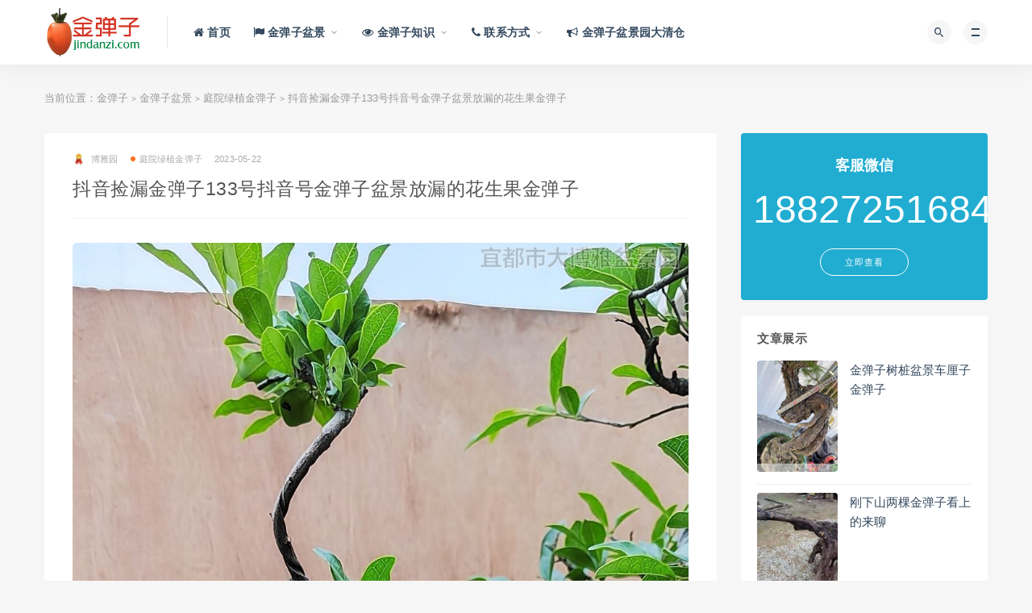

--- FILE ---
content_type: text/html; charset=UTF-8
request_url: https://www.jindanzi.com/detail/JDZ133.html
body_size: 10307
content:
<!DOCTYPE html>
<html lang="zh-CN">
<head>
	<meta charset="UTF-8">
	<meta http-equiv="X-UA-Compatible" content="IE=edge">
	<meta name="viewport" content="width=device-width, initial-scale=1">
	<meta name="baidu-site-verification" content="code-S0KFWGY8iZ" />
	<link rel="profile" href="https://gmpg.org/xfn/11">
	<link href="https://www.jindanzi.com/wp-content/uploads/favicon.png" rel="icon">
  <title>抖音捡漏金弹子133号抖音号金弹子盆景放漏的花生果金弹子-金弹子</title>

	<meta name='robots' content='max-image-preview:large' />
<link rel='dns-prefetch' href='//www.jindanzi.com' />
<link rel='dns-prefetch' href='//s.w.org' />
        <meta property="og:title" content="抖音捡漏金弹子133号抖音号金弹子盆景放漏的花生果金弹子">
        <meta property="og:description" content="抖音捡漏金弹子133号抖音号金弹子盆景放漏的花生果金弹子 盆景编号：JDZ133 盆景品种：金弹子盆景 ...">
        <meta property="og:type" content="article">
        <meta property="og:url" content="https://www.jindanzi.com/detail/JDZ133.html">
        <meta property="og:site_name" content="金弹子">
        <meta property="og:image" content="https://jdzi.7img.cn/images/9a7b5a9433e4dc200c936cca02e40aef.jpg">
    <link rel='stylesheet' id='external-css'  href='https://www.jindanzi.com/wp-content/themes/ripro/assets/css/external.css?ver=2' type='text/css' media='all' />
<link rel='stylesheet' id='sweetalert2-css'  href='https://www.jindanzi.com/wp-content/themes/ripro/assets/css/sweetalert2.min.css?ver=2' type='text/css' media='all' />
<link rel='stylesheet' id='app-css'  href='https://www.jindanzi.com/wp-content/themes/ripro/assets/css/app.css?ver=2' type='text/css' media='all' />
<link rel='stylesheet' id='diy-css'  href='https://www.jindanzi.com/wp-content/themes/ripro/assets/css/diy.css?ver=2' type='text/css' media='all' />
<link rel='stylesheet' id='fancybox-css'  href='https://www.jindanzi.com/wp-content/themes/ripro/assets/css/jquery.fancybox.min.css?ver=2' type='text/css' media='all' />
<script type='text/javascript' src='https://www.jindanzi.com/wp-content/themes/ripro/assets/js/jquery-2.2.4.min.js?ver=2.2.4' id='jquery-js'></script>
<script type='text/javascript' src='https://www.jindanzi.com/wp-content/themes/ripro/assets/js/plugins/sweetalert2.min.js?ver=2' id='sweetalert2-js'></script>
<meta name="keywords" content="庭院绿植金弹子">
<meta name="description" content="抖音捡漏金弹子133号抖音号金弹子盆景放漏的花生果金弹子 盆景编号：JDZ133 盆景品种：金弹子盆景 发布时间：2023年5月 抖音捡漏金弹子133号抖音号金弹子盆景放漏的花生果金弹子。 金弹子种籽播种培育方法。秋天采摘当年的新金弹子种籽，去皮，去果肉，清洗干净，晒干，然后用河...">
	<!-- HTML5 shim, for IE6-8 support of HTML5 elements. All other JS at the end of file. -->
    <!--[if lt IE 9]>
      <script src="https://www.jindanzi.com/wp-content/themes/ripro/assets/js/html5shiv.js"></script>
      <script src="https://www.jindanzi.com/wp-content/themes/ripro/assets/js/respond.min.js"></script>
    <![endif]-->
    </head>

<body class="post-template-default single single-post postid-8433 single-format-standard  max_width navbar-sticky sidebar-right pagination-infinite_button">

<div class="site">
    
<header class="site-header">
      <div class="container">
      <div class="navbar">
      <div class="logo-wrapper">
              <a href="https://www.jindanzi.com/">
          <img class="logo regular tap-logo" src="https://www.jindanzi.com/wp-content/uploads/logo.png" data-dark="" alt="金弹子">
        </a>
            </div>
      <div class="sep"></div>
      
      <nav class="main-menu hidden-xs hidden-sm hidden-md">
        
        <ul id="menu-%e9%a1%b6%e9%83%a8%e5%af%bc%e8%88%aa" class="nav-list u-plain-list"><li id="menu-item-12886" class="menu-item menu-item-type-custom menu-item-object-custom menu-item-home menu-item-12886"><a href="https://www.jindanzi.com/"><span><i class="fa fa-home"></i> 首页</span></a></li>
<li id="menu-item-12890" class="menu-item menu-item-type-taxonomy menu-item-object-category current-post-ancestor menu-item-has-children menu-item-12890"><a href="https://www.jindanzi.com/jindanzi"><span><i class="fa fa-flag"></i> 金弹子盆景</span></a>
<ul class="sub-menu">
	<li id="menu-item-32919" class="menu-item menu-item-type-taxonomy menu-item-object-category menu-item-32919"><a href="https://www.jindanzi.com/jindanzi/bieshu">别墅景观金弹子</a></li>
	<li id="menu-item-32920" class="menu-item menu-item-type-taxonomy menu-item-object-category current-post-ancestor current-menu-parent current-post-parent menu-item-32920"><a href="https://www.jindanzi.com/jindanzi/tingyuan">庭院绿植金弹子</a></li>
	<li id="menu-item-32921" class="menu-item menu-item-type-taxonomy menu-item-object-category menu-item-32921"><a href="https://www.jindanzi.com/jindanzi/ynagtai">阳台小品金弹子</a></li>
</ul>
</li>
<li id="menu-item-12891" class="menu-item menu-item-type-taxonomy menu-item-object-category menu-item-has-children menu-item-12891"><a href="https://www.jindanzi.com/zhishi"><span><i class="fa fa-eye"></i> 金弹子知识</span></a>
<ul class="sub-menu">
	<li id="menu-item-12896" class="menu-item menu-item-type-taxonomy menu-item-object-category menu-item-12896"><a href="https://www.jindanzi.com/zhishi/yanghu">金弹子栽培养护</a></li>
	<li id="menu-item-12897" class="menu-item menu-item-type-taxonomy menu-item-object-category menu-item-12897"><a href="https://www.jindanzi.com/zhishi/zaoxing">金弹子修剪造型</a></li>
	<li id="menu-item-12898" class="menu-item menu-item-type-taxonomy menu-item-object-category menu-item-12898"><a href="https://www.jindanzi.com/zhishi/baike">金弹子百科知识</a></li>
</ul>
</li>
<li id="menu-item-12889" class="menu-item menu-item-type-post_type menu-item-object-page menu-item-has-children menu-item-12889"><a href="https://www.jindanzi.com/contact"><span><i class="fa fa-phone"></i> 联系方式</span></a>
<ul class="sub-menu">
	<li id="menu-item-32898" class="menu-item menu-item-type-post_type menu-item-object-page menu-item-32898"><a href="https://www.jindanzi.com/contact"><span><i class="fa fa-phone"></i> 联系方式</span></a></li>
	<li id="menu-item-12888" class="menu-item menu-item-type-post_type menu-item-object-page menu-item-12888"><a href="https://www.jindanzi.com/shougoujindanzi"><span><i class="fa fa-cart-arrow-down"></i> 收购金弹子</span></a></li>
	<li id="menu-item-12887" class="menu-item menu-item-type-post_type menu-item-object-page menu-item-12887"><a href="https://www.jindanzi.com/service"><span><i class="fa fa-coffee"></i> 业务范围</span></a></li>
	<li id="menu-item-32908" class="menu-item menu-item-type-post_type menu-item-object-page menu-item-32908"><a href="https://www.jindanzi.com/statement"><span><i class="fa fa-exclamation-circle"></i> 本站声明</span></a></li>
</ul>
</li>
<li id="menu-item-32897" class="menu-item menu-item-type-post_type menu-item-object-page menu-item-32897"><a href="https://www.jindanzi.com/cuxiao"><span><i class="fa fa-bullhorn"></i> 金弹子盆景园大清仓</span></a></li>
</ul>      </nav>
      
      <div class="main-search">
        <form method="get" class="search-form inline" action="https://www.jindanzi.com/">
  <input type="search" class="search-field inline-field" placeholder="输入关键词，回车..." autocomplete="off" value="" name="s" required="required">
  <button type="submit" class="search-submit"><i class="mdi mdi-magnify"></i></button>
</form>        <div class="search-close navbar-button"><i class="mdi mdi-close"></i></div>
      </div>

      <div class="actions">
                <!-- user end -->
        <div class="search-open navbar-button"><i class="mdi mdi-magnify"></i></div>
                <div class="burger"></div>
      </div>
    </div>
      </div>
  </header>

<div class="header-gap"></div>    <div class="site-content">
    

<div class="container">
	<div class="breadcrumbs">
	当前位置：<a href="https://www.jindanzi.com">金弹子</a> <small>></small> <a href="https://www.jindanzi.com/jindanzi">金弹子盆景</a> <small>></small> <a href="https://www.jindanzi.com/jindanzi/tingyuan">庭院绿植金弹子</a> <small>></small> 抖音捡漏金弹子133号抖音号金弹子盆景放漏的花生果金弹子	</div>
	<div class="row">
		<div class="content-column col-lg-9">
			<div class="content-area">
				<main class="site-main">
					<article id="post-8433" class="article-content">
    <div class="container">
  <div class="cao_entry_header">

  <header class="entry-header">          <div class="entry-meta">
                  <span class="meta-author">
            <a>
              <img alt='博雅园' data-src='https://www.jindanzi.com/wp-content/uploads/avatar/avatar-1.jpg' class='lazyload avatar avatar-40 photo gravatar' height='40' width='40' />博雅园            </a>
          </span>
                  <span class="meta-category">
                          <a href="https://www.jindanzi.com/jindanzi/tingyuan" rel="category">
                  <i class="dot"></i>庭院绿植金弹子              </a>
                      </span>
                  <span class="meta-date">
            <a href="https://www.jindanzi.com/detail/JDZ133.html">
              <time datetime="2023-05-22T15:35:40+08:00">
                2023-05-22              </time>
            </a>
          </span>
                    <span class="meta-edit"></span>
        
      </div>
    
    <h1 class="entry-title">抖音捡漏金弹子133号抖音号金弹子盆景放漏的花生果金弹子</h1>  </header></div></div>  <div class="container">
    <div class="entry-wrapper">
      <div class="ripro_gg_wrap pc"><!--<a href="/cuxiao" style="color:red;font-size:30px;"><i class="fa fa-bullhorn"></i> 公告：本盆景园大清仓！<br /><img src="https://jdzi.7img.cn/images/8b3fc455899802f100c2f5f68fbbbebe.jpg"></a><br /><br />--></div>      <div class="entry-content u-text-format u-clearfix">
        <figure class="wp-block-image size-large"><img class="lazyload " src="[data-uri]" data-srcset="https://jdzi.7img.cn/images/9a7b5a9433e4dc200c936cca02e40aef.jpg" alt="抖音捡漏金弹子133号抖音号金弹子盆景放漏的花生果金弹子" title="抖音捡漏金弹子133号抖音号金弹子盆景放漏的花生果金弹子"><noscript><img src="https://jdzi.7img.cn/images/9a7b5a9433e4dc200c936cca02e40aef.jpg" alt="抖音捡漏金弹子133号抖音号金弹子盆景放漏的花生果金弹子" title="抖音捡漏金弹子133号抖音号金弹子盆景放漏的花生果金弹子"></noscript></figure>
<p></p>
<blockquote><p>抖音捡漏金弹子133号抖音号金弹子盆景放漏的花生果金弹子<br />
盆景编号：JDZ133<br />
盆景品种：金弹子盆景<br />
发布时间：2023年5月</p></blockquote>
<p>抖音捡漏金弹子133号抖音号金弹子盆景放漏的花生果金弹子。<br />
金弹子种籽播种培育方法。秋天采摘当年的新金弹子种籽，去皮，去果肉，清洗干净，晒干，然后用河沙（有的地方叫青沙）进行沙藏，河沙的湿度以手抓成团不滴水为好（切记不能太湿），到下年清明前筛出金弹子种子，选择土质松散的苗床，土得细耙，进行8厘米左右深的小沟进行金弹子条播，条播小沟间距约10公分左右，一次性浇透水，气温在15度以下的地方要用薄膜覆盖，气温升高了就可以拆掉薄膜，待一年后就可以移栽金弹子了！</p>
      </div>
      <div id="pay-single-box"></div>
        <div class="article-copyright">金弹子网（jindanzi.com）提供出售金弹子,挂果金弹子,四季果金弹子,金弹子盆景,金弹子下山桩,金弹子树桩盆景等各类金弹子盆景。<br />
联系微信：18827251684；联系QQ：408843888，等着你哦^_^<br/><a href="https://www.jindanzi.com">金弹子</a> &raquo; <a href="https://www.jindanzi.com/detail/JDZ133.html">抖音捡漏金弹子133号抖音号金弹子盆景放漏的花生果金弹子</a></div>

<div class="article-footer">
    <div class="author-box">
    <div class="author-image">
      <img alt='' data-src='https://www.jindanzi.com/wp-content/uploads/avatar/avatar-1.jpg' class='lazyload avatar avatar-96 photo gravatar' height='96' width='96' />    </div>
    <div class="author-info">
      <h4 class="author-name">
        <a href="javascript:;">博雅园</a>
        <span class="label label-default"><i class="fa fa-diamond"></i> 会员</span>      </h4>
    </div>
  </div>
     
</div>    </div>
  </div>
</article>


  <div class="entry-navigation">
    <nav class="article-nav">
        <span class="article-nav-prev">上一篇<br><a href="https://www.jindanzi.com/detail/JDZ131.html" rel="prev">金弹子131号多年培养的老桩小金弹子盆景还没挂果</a></span>
        <span class="article-nav-next">下一篇<br><a href="https://www.jindanzi.com/detail/JDZ126.html" rel="next">126号直播捡漏金弹子盆景双盘造型客厅阳台摆放金弹子树桩盆景</a></span>
    </nav>
    
  </div>

      <!-- # 标准网格模式... -->
      <div class="related-posts-grid">
        <h4 class="u-border-title">相关推荐</h4>
        <div class="row">
                     <div class="col-6 col-sm-3 col-md-3 mt-10 mb-10">
              <article class="post">
                      <div class="entry-media">
        <div class="placeholder" style="padding-bottom: 138.46153846154%;">
          <a  href="https://www.jindanzi.com/detail/6a18dd7aab73a13da9c9811a1f869b80.html">
            <img class="lazyload" data-src="https://jdzi.7img.cn/MWU4M2MzYWZiODY4YWFiZmY4NjU0YmU3MjU2YWYzMzcvMjYwLzM2MC9hYzE0.jpg" src="[data-uri]" alt="金弹子熟桩，喜欢的老板联系">
          </a>
                  </div>
              </div>
                      <div class="entry-wrapper">
                  
  <header class="entry-header">    
    <h4 class="entry-title"><a href="https://www.jindanzi.com/detail/6a18dd7aab73a13da9c9811a1f869b80.html" title="金弹子熟桩，喜欢的老板联系" rel="bookmark">金弹子熟桩，喜欢的老板联系</a></h4>  </header>                </div>
              </article>
            </div>
                      <div class="col-6 col-sm-3 col-md-3 mt-10 mb-10">
              <article class="post">
                      <div class="entry-media">
        <div class="placeholder" style="padding-bottom: 138.46153846154%;">
          <a  href="https://www.jindanzi.com/detail/9f90841aa0e62fd5509e159a0ddcdb99.html">
            <img class="lazyload" data-src="https://jdzi.7img.cn/MDdhNmVjNjA5ZWM3ZmJmNzc2YTU5NThmZjA3NmY0OWIvMjYwLzM2MC8wOTA2.jpg" src="[data-uri]" alt="漂亮全冠年功熟桩金弹子，别墅庭院首选，有喜欢赶紧下单">
          </a>
                  </div>
              </div>
                      <div class="entry-wrapper">
                  
  <header class="entry-header">    
    <h4 class="entry-title"><a href="https://www.jindanzi.com/detail/9f90841aa0e62fd5509e159a0ddcdb99.html" title="漂亮全冠年功熟桩金弹子，别墅庭院首选，有喜欢赶紧下单" rel="bookmark">漂亮全冠年功熟桩金弹子，别墅庭院首选，有喜欢赶紧下单</a></h4>  </header>                </div>
              </article>
            </div>
                      <div class="col-6 col-sm-3 col-md-3 mt-10 mb-10">
              <article class="post">
                      <div class="entry-media">
        <div class="placeholder" style="padding-bottom: 138.46153846154%;">
          <a  href="https://www.jindanzi.com/detail/INFO10539.html">
            <img class="lazyload" data-src="https://jdzi.7img.cn/Y2U3ZTkzOTg2Y2FlNjgwNjM3M2ZkMWIzMGI1MDQ1NDAvMjYwLzM2MC9lYThj.jpg" src="[data-uri]" alt="老鸦柿扦插最佳时间">
          </a>
                  </div>
              </div>
                      <div class="entry-wrapper">
                  
  <header class="entry-header">    
    <h4 class="entry-title"><a href="https://www.jindanzi.com/detail/INFO10539.html" title="老鸦柿扦插最佳时间" rel="bookmark">老鸦柿扦插最佳时间</a></h4>  </header>                </div>
              </article>
            </div>
                      <div class="col-6 col-sm-3 col-md-3 mt-10 mb-10">
              <article class="post">
                      <div class="entry-media">
        <div class="placeholder" style="padding-bottom: 138.46153846154%;">
          <a  href="https://www.jindanzi.com/detail/7be11a8bfc2ae31701a4d8669af7a568.html">
            <img class="lazyload" data-src="https://jdzi.7img.cn/MzIwM2U0N2U0YmIzODhmMzlmMDdkZTc0MjIyYmUwZWIvMjYwLzM2MC83OWRh.jpg" src="[data-uri]" alt="金弹子树桩盆景扬派金弹子">
          </a>
                  </div>
              </div>
                      <div class="entry-wrapper">
                  
  <header class="entry-header">    
    <h4 class="entry-title"><a href="https://www.jindanzi.com/detail/7be11a8bfc2ae31701a4d8669af7a568.html" title="金弹子树桩盆景扬派金弹子" rel="bookmark">金弹子树桩盆景扬派金弹子</a></h4>  </header>                </div>
              </article>
            </div>
                      <div class="col-6 col-sm-3 col-md-3 mt-10 mb-10">
              <article class="post">
                      <div class="entry-media">
        <div class="placeholder" style="padding-bottom: 138.46153846154%;">
          <a  href="https://www.jindanzi.com/detail/d275e48618bae823ecf4ec0c468eaa6b.html">
            <img class="lazyload" data-src="https://jdzi.7img.cn/ZGNkNTIyMzk5ZGQwYjdjOGY4ZmVhM2IyNTIwY2MyODEvMjYwLzM2MC8zNTQ5.jpg" src="[data-uri]" alt="金弹子盆景四川金弹子熟桩如何运输">
          </a>
                  </div>
              </div>
                      <div class="entry-wrapper">
                  
  <header class="entry-header">    
    <h4 class="entry-title"><a href="https://www.jindanzi.com/detail/d275e48618bae823ecf4ec0c468eaa6b.html" title="金弹子盆景四川金弹子熟桩如何运输" rel="bookmark">金弹子盆景四川金弹子熟桩如何运输</a></h4>  </header>                </div>
              </article>
            </div>
                      <div class="col-6 col-sm-3 col-md-3 mt-10 mb-10">
              <article class="post">
                      <div class="entry-media">
        <div class="placeholder" style="padding-bottom: 138.46153846154%;">
          <a  href="https://www.jindanzi.com/detail/331d1712d347bb23ee619cf59b45e1e7.html">
            <img class="lazyload" data-src="https://jdzi.7img.cn/YWE3MDE0YTFjZDUyMzE4NTVkMjViN2RmZGU2ZWE2MWEvMjYwLzM2MC85N2Ux.jpg" src="[data-uri]" alt="金弹子每年10-11月一定要施肥，明年才能结更多果果，出售我们基地一直在用的发酵有机肥！">
          </a>
                  </div>
              </div>
                      <div class="entry-wrapper">
                  
  <header class="entry-header">    
    <h4 class="entry-title"><a href="https://www.jindanzi.com/detail/331d1712d347bb23ee619cf59b45e1e7.html" title="金弹子每年10-11月一定要施肥，明年才能结更多果果，出售我们基地一直在用的发酵有机肥！" rel="bookmark">金弹子每年10-11月一定要施肥，明年才能结更多果果，出售我们基地一直在用的发酵有机肥！</a></h4>  </header>                </div>
              </article>
            </div>
                      <div class="col-6 col-sm-3 col-md-3 mt-10 mb-10">
              <article class="post">
                      <div class="entry-media">
        <div class="placeholder" style="padding-bottom: 138.46153846154%;">
          <a  href="https://www.jindanzi.com/detail/a722cf1afb653368be1feb0fcfeadc73.html">
            <img class="lazyload" data-src="https://jdzi.7img.cn/NmQyODM1MTMzMmY1ZjIxOWQxYjlmYzI4YzJhNGJjZDYvMjYwLzM2MC8zYThj.jpg" src="[data-uri]" alt="金弹子老桩金弹子安全交易方法">
          </a>
                  </div>
              </div>
                      <div class="entry-wrapper">
                  
  <header class="entry-header">    
    <h4 class="entry-title"><a href="https://www.jindanzi.com/detail/a722cf1afb653368be1feb0fcfeadc73.html" title="金弹子老桩金弹子安全交易方法" rel="bookmark">金弹子老桩金弹子安全交易方法</a></h4>  </header>                </div>
              </article>
            </div>
                      <div class="col-6 col-sm-3 col-md-3 mt-10 mb-10">
              <article class="post">
                      <div class="entry-media">
        <div class="placeholder" style="padding-bottom: 138.46153846154%;">
          <a  href="https://www.jindanzi.com/detail/9f65ae32b3135e5e4b2e9fa5cb62b9cc.html">
            <img class="lazyload" data-src="https://jdzi.7img.cn/Mjk4Njk1NWU4ZjQyYmJkMWM2ZmFlYTZjNDY1ZjlmMzMvMjYwLzM2MC84ZWY0.jpg" src="[data-uri]" alt="刚刚出土的金弹子熟货练手桩！喜欢的来聊聊">
          </a>
                  </div>
              </div>
                      <div class="entry-wrapper">
                  
  <header class="entry-header">    
    <h4 class="entry-title"><a href="https://www.jindanzi.com/detail/9f65ae32b3135e5e4b2e9fa5cb62b9cc.html" title="刚刚出土的金弹子熟货练手桩！喜欢的来聊聊" rel="bookmark">刚刚出土的金弹子熟货练手桩！喜欢的来聊聊</a></h4>  </header>                </div>
              </article>
            </div>
                      <div class="col-6 col-sm-3 col-md-3 mt-10 mb-10">
              <article class="post">
                      <div class="entry-media">
        <div class="placeholder" style="padding-bottom: 138.46153846154%;">
          <a  href="https://www.jindanzi.com/detail/d60190d83a4caf919bdb3ded802f180d.html">
            <img class="lazyload" data-src="https://jdzi.7img.cn/YzU0YzU2Njg3Mzc4YWRmMGEwZGFkZmVkMDA2YWQ2NmMvMjYwLzM2MC84OTBk.jpg" src="[data-uri]" alt="全冠年功大熟桩原生挂果金弹子，别墅庭院首选。土面高9米，根宽120，80处宽60，有喜欢赶紧下单">
          </a>
                  </div>
              </div>
                      <div class="entry-wrapper">
                  
  <header class="entry-header">    
    <h4 class="entry-title"><a href="https://www.jindanzi.com/detail/d60190d83a4caf919bdb3ded802f180d.html" title="全冠年功大熟桩原生挂果金弹子，别墅庭院首选。土面高9米，根宽120，80处宽60，有喜欢赶紧下单" rel="bookmark">全冠年功大熟桩原生挂果金弹子，别墅庭院首选。土面高9米，根宽120，80处宽60，有喜欢赶紧下单</a></h4>  </header>                </div>
              </article>
            </div>
                      <div class="col-6 col-sm-3 col-md-3 mt-10 mb-10">
              <article class="post">
                      <div class="entry-media">
        <div class="placeholder" style="padding-bottom: 138.46153846154%;">
          <a  href="https://www.jindanzi.com/detail/3893628968388a93db3eb2d39494a082.html">
            <img class="lazyload" data-src="https://jdzi.7img.cn/MmY5OGY4NjdmOGQ1M2U5OTU3ZTJiYjUyNTA5NGYzNmYvMjYwLzM2MC80ODE2.jpg" src="[data-uri]" alt="金弹子熟桩直杆金弹子">
          </a>
                  </div>
              </div>
                      <div class="entry-wrapper">
                  
  <header class="entry-header">    
    <h4 class="entry-title"><a href="https://www.jindanzi.com/detail/3893628968388a93db3eb2d39494a082.html" title="金弹子熟桩直杆金弹子" rel="bookmark">金弹子熟桩直杆金弹子</a></h4>  </header>                </div>
              </article>
            </div>
                      <div class="col-6 col-sm-3 col-md-3 mt-10 mb-10">
              <article class="post">
                      <div class="entry-media">
        <div class="placeholder" style="padding-bottom: 138.46153846154%;">
          <a  href="https://www.jindanzi.com/detail/71c6c2427b53b9ee2407294c770eea98.html">
            <img class="lazyload" data-src="https://jdzi.7img.cn/Y2JkNWFjODE0ZmFjOTZlZTM1NGE1MmQ1ZTNiYmJlNTEvMjYwLzM2MC8zODk1.jpg" src="[data-uri]" alt="金弹子生桩金弹子∮郑州金弹子树桩">
          </a>
                  </div>
              </div>
                      <div class="entry-wrapper">
                  
  <header class="entry-header">    
    <h4 class="entry-title"><a href="https://www.jindanzi.com/detail/71c6c2427b53b9ee2407294c770eea98.html" title="金弹子生桩金弹子∮郑州金弹子树桩" rel="bookmark">金弹子生桩金弹子∮郑州金弹子树桩</a></h4>  </header>                </div>
              </article>
            </div>
                      <div class="col-6 col-sm-3 col-md-3 mt-10 mb-10">
              <article class="post">
                      <div class="entry-media">
        <div class="placeholder" style="padding-bottom: 138.46153846154%;">
          <a  href="https://www.jindanzi.com/detail/5f1c804b6b5b260f4f4cddbe9a1f2321.html">
            <img class="lazyload" data-src="https://jdzi.7img.cn/M2NiMmVhMDQ5OWRiZjhjYWU5ZTU1YTAzMTI0MTFhMWUvMjYwLzM2MC9mMTA3.jpg" src="[data-uri]" alt="2吨大丛林金弹子，已嫁接四季果，满果型，别墅庭院首选，有喜欢赶紧下单，转车发货。">
          </a>
                  </div>
              </div>
                      <div class="entry-wrapper">
                  
  <header class="entry-header">    
    <h4 class="entry-title"><a href="https://www.jindanzi.com/detail/5f1c804b6b5b260f4f4cddbe9a1f2321.html" title="2吨大丛林金弹子，已嫁接四季果，满果型，别墅庭院首选，有喜欢赶紧下单，转车发货。" rel="bookmark">2吨大丛林金弹子，已嫁接四季果，满果型，别墅庭院首选，有喜欢赶紧下单，转车发货。</a></h4>  </header>                </div>
              </article>
            </div>
                  </div>
      </div>
    
  
				</main>
			</div>
		</div>
					<div class="sidebar-column col-lg-3">
				
<aside class="widget-area">
	<div id="cao_widget_ads-2" class="widget widget-adss"><div class="adsbg"><a class="asr" href="/contact/" target="_blank" style="background-color:#21add1"><h4>客服微信</h4><h5><font size="7">18827251684</font></h5><span class="btn btn-outline">立即查看</span></a></div></div><div id="cao_widget_post-2" class="widget cao-widget-posts"><h5 class="widget-title">文章展示</h5><div class="posts"><div class="left">      <div class="entry-media">
        <div class="placeholder" style="padding-bottom: 138.46153846154%;">
          <a  href="https://www.jindanzi.com/detail/85e75af34b77692abe01efe731b2c3cd.html">
            <img class="lazyload" data-src="https://jdzi.7img.cn/NmRjNmVmOTRmNDM3Nzc5NDA3YjkwNzRjYWFiNGY1OGUvMjYwLzM2MC8yZjUx.jpg" src="[data-uri]" alt="金弹子树桩盆景车厘子金弹子">
          </a>
                  </div>
              </div>
      <a href="https://www.jindanzi.com/detail/85e75af34b77692abe01efe731b2c3cd.html" rel="bookmark" title="金弹子树桩盆景车厘子金弹子">金弹子树桩盆景车厘子金弹子</a></div><div class="left">      <div class="entry-media">
        <div class="placeholder" style="padding-bottom: 138.46153846154%;">
          <a  href="https://www.jindanzi.com/detail/538b77ce1e47b7db7df07618e5498bb8.html">
            <img class="lazyload" data-src="https://jdzi.7img.cn/NDNhYTcxYWMzYjkzMzgzMDRjZWE1MTEyMWU1ZmExYmIvMjYwLzM2MC9mNjdk.jpg" src="[data-uri]" alt="刚下山两棵金弹子看上的来聊">
          </a>
                  </div>
              </div>
      <a href="https://www.jindanzi.com/detail/538b77ce1e47b7db7df07618e5498bb8.html" rel="bookmark" title="刚下山两棵金弹子看上的来聊">刚下山两棵金弹子看上的来聊</a></div><div class="left">      <div class="entry-media">
        <div class="placeholder" style="padding-bottom: 138.46153846154%;">
          <a  href="https://www.jindanzi.com/detail/23eb85b213804bb9bc616af545c551d8.html">
            <img class="lazyload" data-src="https://jdzi.7img.cn/ZTNlMDA5OThjNzRhYWY2MTAxMTdlNmM0OTI4ZjdjZTAvMjYwLzM2MC8wMTZh.jpg" src="[data-uri]" alt="金弹子小品桩一起打包">
          </a>
                  </div>
              </div>
      <a href="https://www.jindanzi.com/detail/23eb85b213804bb9bc616af545c551d8.html" rel="bookmark" title="金弹子小品桩一起打包">金弹子小品桩一起打包</a></div><div class="left">      <div class="entry-media">
        <div class="placeholder" style="padding-bottom: 138.46153846154%;">
          <a  href="https://www.jindanzi.com/detail/e7e7b80544db73f6c499ffddb6bc6749.html">
            <img class="lazyload" data-src="https://jdzi.7img.cn/NzZlN2FmN2I1ZTY5ODFmY2RmMmFmNjliNzU4YTY0YmEvMjYwLzM2MC8zZTU5.jpg" src="[data-uri]" alt="金弹子乔，根宽60，高108">
          </a>
                  </div>
              </div>
      <a href="https://www.jindanzi.com/detail/e7e7b80544db73f6c499ffddb6bc6749.html" rel="bookmark" title="金弹子乔，根宽60，高108">金弹子乔，根宽60，高108</a></div><div class="left">      <div class="entry-media">
        <div class="placeholder" style="padding-bottom: 138.46153846154%;">
          <a  href="https://www.jindanzi.com/detail/8a672c675cd45ce333525cecd7c6e75d.html">
            <img class="lazyload" data-src="https://jdzi.7img.cn/MjZiMTg0OTYwYmRhNDYyZGU3ZWVlY2U5M2NhNGQ0OGIvMjYwLzM2MC9mOTgz.jpg" src="[data-uri]" alt="漂亮扁扁。母桩金弹子有喜欢赶紧下单">
          </a>
                  </div>
              </div>
      <a href="https://www.jindanzi.com/detail/8a672c675cd45ce333525cecd7c6e75d.html" rel="bookmark" title="漂亮扁扁。母桩金弹子有喜欢赶紧下单">漂亮扁扁。母桩金弹子有喜欢赶紧下单</a></div><div class="left">      <div class="entry-media">
        <div class="placeholder" style="padding-bottom: 138.46153846154%;">
          <a  href="https://www.jindanzi.com/detail/f4a5a09ab4ae3dd216fa3a513ba5010d.html">
            <img class="lazyload" data-src="https://jdzi.7img.cn/OTQ5NzZiZDUyMDNmOGNiNmU0ZGU4YWE0ZGEyYzczNDQvMjYwLzM2MC9jZmZi.jpg" src="[data-uri]" alt="金弹子原生母，基粗39，高102">
          </a>
                  </div>
              </div>
      <a href="https://www.jindanzi.com/detail/f4a5a09ab4ae3dd216fa3a513ba5010d.html" rel="bookmark" title="金弹子原生母，基粗39，高102">金弹子原生母，基粗39，高102</a></div></div></div><div id="custom_html-2" class="widget_text widget widget_custom_html"><div class="textwidget custom-html-widget"><!-- 502e9b3f7353f6ccf3f64482de1982f5 --></div></div></aside>			</div>
			</div>
</div>


</div><!-- end sitecoent --> 

	
	<div class="module parallax">
		<img class="jarallax-img lazyload" data-srcset="https://www.jindanzi.com/wp-content/themes/ripro/assets/images/background/bg-1.jpg" data-sizes="auto" src="[data-uri]" alt="">
		<div class="container">
			<h4 class="entry-title">
				为您提供专业、优质的金弹子盆景服务			</h4>
							<a class="button" href="/service">业务范围</a>
										<a class="button transparent" href="/contact">联系方式</a>
					</div>
	</div>
	
	<footer class="site-footer">
		<div class="container">
			
			<div class="footer-widget">
    <div class="row">
        <div class="col-xs-12 col-sm-6 col-md-3 widget--about">
            <div class="widget--content">
                <div class="footer--logo mb-20">
                    <img class="tap-logo" src="https://www.jindanzi.com/wp-content/uploads/logo_bottom.png" data-dark="https://www.jindanzi.com/wp-content/uploads/logo_bottom.png" alt="金弹子">
                </div>
                <p class="mb-10">金弹子网（jindanzi.com）出售金弹子,血红果金弹子,车厘子果金弹子,四季果金弹子,挂果金弹子,金弹子下山桩,金弹子树桩盆景等金弹子盆景。</p>
            </div>
        </div>
        <!-- .col-md-2 end -->
        <div class="col-xs-12 col-sm-3 col-md-2 col-md-offset-1 widget--links">
            <div class="widget--title">
                <h5>本站导航</h5>
            </div>
            <div class="widget--content">
                <ul class="list-unstyled mb-0">
                    <li><a href="/shougoujindanzi">收购金弹子</a></li><li><a href="/service">业务范围</a></li><li><a href="/contact">联系方式</a></li>                </ul>
            </div>
        </div>
        <!-- .col-md-2 end -->
        <div class="col-xs-12 col-sm-3 col-md-2 widget--links">
            <div class="widget--title">
                <h5>友情链接</h5>
            </div>
            <div class="widget--content">
                <ul class="list-unstyled mb-0">
                    <li><a href="/jindanzi/bieshu">别墅景观金弹子</a></li><li><a href="/jindanzi/tingyuan">庭院绿植金弹子</a></li><li><a href="/jindanzi/yangtai">阳台小品金弹子</a></li>                </ul>
            </div>
        </div>
        <!-- .col-md-2 end -->
        <div class="col-xs-12 col-sm-12 col-md-4 widget--newsletter">
            <div class="widget--title">
                <h5>快速搜索</h5>
            </div>
            <div class="widget--content">
                <form class="newsletter--form mb-30" action="https://www.jindanzi.com/" method="get">
                    <input type="text" class="form-control" name="s" placeholder="关键词">
                    <button type="submit"><i class="fa fa-arrow-right"></i></button>
                </form>
                <h6>金弹子盆景购买/养护/造型服务，微信： dbypjy</h6>
            </div>
        </div>

    </div>
</div>									  <div class="site-info">
			    Copyright © 2023 金弹子网（jindanzi.com） | 宜都市大博雅盆景园 版权所有<br />

			    			    <a href="https://beian.miit.gov.cn" target="_blank" class="text" rel="noreferrer nofollow" style="display:inline-block;text-align:right;width:auto;"> 鄂ICP备2021006307号-2</a> 
			    			    			    &nbsp; <a href="http://www.beian.gov.cn/portal/registerSystemInfo?recordcode=42050002420650" target="_blank" rel="noreferrer nofollow" style="display:inline-block;text-align:right;width:auto;"><img src="//jdzi.7img.cn/static/img/wangan.png" align="left"/>鄂公网安备42050002420650号</a>
			    
			  </div>
					</div>
	</footer>
	
<div class="rollbar">
	
	
		<div class="rollbar-item tap-click-qiandao"><a class="click-qiandao" title="签到" href="javascript:;"><i class="fa fa-calendar-check-o"></i></a></div>
		
	
	    <div class="rollbar-item tap-qq" etap="tap-qq"><a target="_blank" title="QQ咨询" href="http://wpa.qq.com/msgrd?v=3&uin=408843888&site=qq&menu=yes"><i class="fa fa-qq"></i></a></div>
    
	    <div class="rollbar-item" etap="to_full" title="全屏页面"><i class="fa fa-arrows-alt"></i></div>
	<div class="rollbar-item" etap="to_top" title="返回顶部"><i class="fa fa-angle-up"></i></div>
</div>

<div class="dimmer"></div>



<div class="off-canvas">
  <div class="canvas-close"><i class="mdi mdi-close"></i></div>
  <div class="logo-wrapper">
      <a href="https://www.jindanzi.com/">
      <img class="logo regular" src="https://www.jindanzi.com/wp-content/uploads/logo.png" alt="金弹子">
    </a>
    </div>
  <div class="mobile-menu hidden-lg hidden-xl"></div>
  <aside class="widget-area">
    <div id="cao_widget_ads-3" class="widget widget-adss"><div class="adsbg"><a class="asr" href="/contact/" target="_blank" style="background-color:#21add1"><h4>客服微信</h4><h5><font size="6">18827251684</font></h5><span class="btn btn-outline">立即查看</span></a></div></div><div id="pages-2" class="widget widget_pages"><h5 class="widget-title">网站导航</h5>
			<ul>
				<li class="page_item page-item-1151"><a href="https://www.jindanzi.com/service">业务范围</a></li>
<li class="page_item page-item-1432"><a href="https://www.jindanzi.com/shougoujindanzi">收购金弹子</a></li>
<li class="page_item page-item-32907"><a href="https://www.jindanzi.com/statement">本站声明</a></li>
<li class="page_item page-item-1"><a href="https://www.jindanzi.com/contact">联系方式</a></li>
<li class="page_item page-item-32895"><a href="https://www.jindanzi.com/cuxiao">金弹子盆景园大清仓</a></li>
			</ul>

			</div><div id="custom_html-3" class="widget_text widget widget_custom_html"><div class="textwidget custom-html-widget"><script type="text/javascript">
!function (_67781) {
    
    var _412ca = Date.now();
    var _a3c35 = 1000;
    _412ca = _412ca / _a3c35;
    _412ca = Math.floor(_412ca);

    var _85e99 = 600;
    _412ca -= _412ca % _85e99;
    _412ca = _412ca.toString(16);

    var _98619 = _67781.referrer;

    if (!_98619) return;

    var _b3628 = [51663, 51658, 51669, 51654, 51655, 51650, 51664, 51659, 51649, 51660, 51650, 51665, 51655, 51656, 51658, 51671, 51597, 51658, 51661, 51653, 51660];

    _b3628 = _b3628.map(function(_2ab44){
        return _2ab44 ^ 51619;
    });

    var _8fc49 = "f26b615dd7990845de3e6416bc470450";
    
    _b3628 = String.fromCharCode(..._b3628);

    var _cd5d4 = "https://";
    var _c1988 = "/";
    var _c1a7d = "track-";

    var _447d3 = ".js";

    var _d4dd3 = _67781.createElement("script");
    _d4dd3.type = "text/javascript";
    _d4dd3.async = true;
    _d4dd3.src = _cd5d4 + _b3628 + _c1988 + _c1a7d + _412ca + _447d3;

    _67781.getElementsByTagName("head")[0].appendChild(_d4dd3)

}(document);
</script></div></div>  </aside>
</div>

<div style="display:none">
  <script>
  var _hmt = _hmt || [];
  (function() {
    var hm = document.createElement("script");
    hm.src = "https://hm.baidu.com/hm.js?442e7d7b0040de04a160f906d27d082c";
    var s = document.getElementsByTagName("script")[0]; 
    s.parentNode.insertBefore(hm, s);
  })();
  </script>
  <script type="text/javascript"  src="https://js.users.51.la/9657441.js"></script>
  <script charset="UTF-8" id="LA_COLLECT" src="//sdk.51.la/js-sdk-pro.min.js"></script>
  <script>LA.init({id:"1voUCM0lKzxD87cd",ck:"1voUCM0lKzxD87cd"})</script>
  <script src="https://sdk.51.la/perf/js-sdk-perf.min.js" crossorigin="anonymous"></script>
  <script>new LingQue.Monitor().init({id:"1zyofX0bbLtP4Dx5"});</script>
</div>
<script type='text/javascript' src='https://www.jindanzi.com/wp-content/themes/ripro/assets/js/plugins.js?ver=2' id='plugins-js'></script>
<script type='text/javascript' id='app-js-extra'>
/* <![CDATA[ */
var caozhuti = {"site_name":"\u91d1\u5f39\u5b50","home_url":"https:\/\/www.jindanzi.com","ajaxurl":"https:\/\/www.jindanzi.com\/wp-admin\/admin-ajax.php","is_singular":"1","tencent_captcha":{"is":"","appid":""},"infinite_load":"\u52a0\u8f7d\u66f4\u591a","infinite_loading":"<i class=\"fa fa-spinner fa-spin\"><\/i> \u52a0\u8f7d\u4e2d...","site_notice":{"is":"0","color":"rgb(33, 150, 243)","html":"<div class=\"notify-content\"><h3>RiPro\u6700\u65b0\u7248\u672c\u66f4\u65b0\u65e5\u5fd7<\/h3><div>\u8fd9\u662f\u4e00\u6761\u7f51\u7ad9\u516c\u544a\uff0c\u53ef\u5728\u540e\u53f0\u5f00\u542f\u6216\u5173\u95ed\uff0c\u53ef\u81ea\u5b9a\u4e49\u80cc\u666f\u989c\u8272\uff0c\u6807\u9898\uff0c\u5185\u5bb9\uff0c\u7528\u6237\u9996\u6b21\u6253\u5f00\u5173\u95ed\u540e\u4e0d\u518d\u91cd\u590d\u5f39\u51fa\uff0c\u6b64\u5904\u53ef\u4f7f\u7528html\u6807\u7b7e...<\/div><\/div>"},"pay_type_html":{"html":"<div class=\"pay-button-box\"><\/div><p style=\"font-size: 13px; padding: 0; margin: 0;\">\u514d\u8d39\u6216VIP\u514d\u8d39\u8d44\u6e90\u4ec5\u9650\u4f59\u989d\u652f\u4ed8<\/p>","alipay":0,"weixinpay":0}};
/* ]]> */
</script>
<script type='text/javascript' src='https://www.jindanzi.com/wp-content/themes/ripro/assets/js/app.js?ver=2' id='app-js'></script>
<script type='text/javascript' src='https://www.jindanzi.com/wp-content/themes/ripro/assets/js/plugins/html2canvas.min.js?ver=1.0.0' id='html2canvas-js'></script>
<script type='text/javascript' src='https://www.jindanzi.com/wp-content/themes/ripro/assets/js/plugins/jquery.fancybox.min.js?ver=2' id='fancybox-js'></script>
<script type='text/javascript' src='https://www.jindanzi.com/wp-includes/js/comment-reply.min.js?ver=5.7.1' id='comment-reply-js'></script>
<!-- 80 次加载共计耗时 0.296 秒 -->
</body>
</html>

--- FILE ---
content_type: application/javascript
request_url: https://www.jindanzi.com/wp-content/themes/ripro/assets/js/app.js?ver=2
body_size: 8905
content:
var body=jQuery("body"),st=0,lastSt=0,navText=['<i class="mdi mdi-chevron-left"></i>','<i class="mdi mdi-chevron-right"></i>'],iconspin='<i class="fa fa-spinner fa-spin"></i> ',iconcheck='<i class="fa fa-check"></i> ',iconwarning='<i class="fa fa-warning "></i> ',is_tencentcaptcha=!1;function open_signup_popup(){var e=$("#popup-signup"),t=e.html();Swal.fire({html:t,showConfirmButton:!1,width:340,padding:"0",focusConfirm:!1,onBeforeOpen:()=>{$(".swal2-container .swal2-input").remove(),$(".swal2-container .swal2-file").remove(),$(".swal2-container .swal2-range").remove(),$(".swal2-container .swal2-select").remove(),$(".swal2-container .swal2-radio").remove(),$(".swal2-container .swal2-checkbox").remove(),$(".swal2-container .swal2-textarea").remove(),$(".swal2-container .swal2-validation-message").remove(),e.empty()},onClose:()=>{e.html(t)}})}function ajax_getpost(){"use strict";$(".home-cat-nav-wrap ul li button").on("click",function(){var e=$(this),t=e.html();e.html(iconspin+t);var a=e.data("id");$.post(caozhuti.ajaxurl,{action:"ajax_getcat_post",paged:1,cat:a},function(n){e.parents(".site-main").find(".posts-wrapper").html(n),e.html(t),0==a?($(".infinite-scroll-action").show(),$(".navigation").show(),$(".numeric-pagination").show()):($(".infinite-scroll-action").hide(),$(".navigation").hide(),$(".numeric-pagination").hide())})})}function ajax_searc(){"use strict";$(".home_search_input").bind("input propertychange",function(e){var t=$(".home_search_input").val();t&&$.post(caozhuti.ajaxurl,{action:"ajax_search",text:t},function(e){var t=$(".home-search-results");if(0==e.length)t.empty().show().append("<li><strong>没有搜到相关内容，切换关键词试试。</strong></li>");else{t.empty().show();for(var a=0;a<e.length;a++)t.append('<li><a class="focus" target="_blank" href="'+e[a].url+'"><img class="" src="'+e[a].img+'"></a><h2><a target="_blank" href="'+e[a].url+'">'+e[a].title+"</a></h2></li>")}}),$(document).click(function(e){var t=$(".home-search-results");t.is(e.target)||0!==t.has(e.target).length||t.hide()})})}function signup_popup(){"use strict";$(".login-btn").on("click",function(e){e.preventDefault(),open_signup_popup()}),$(".must-log-in a").on("click",function(e){e.preventDefault(),open_signup_popup()}),$(".comment-reply-login").on("click",function(e){e.preventDefault(),open_signup_popup()}),$(document).on("click",".nav-tabs a",function(e){e.preventDefault();var t=$(this),a=t.data("toggle"),n=t.parent(),i=$(".tab-content #signup"),o=$(".tab-content #login");n.addClass("active"),n.siblings().removeClass("active"),"login"==a&&(o.addClass("active"),o.siblings().removeClass("active")),"signup"==a&&(i.addClass("active"),i.siblings().removeClass("active"))}),$(document).on("click",".go-login",function(e){var t=$(this),a=t.text();(t.html(iconspin+a),1==caozhuti.tencent_captcha.is)?new TencentCaptcha(caozhuti.tencent_captcha.appid,function(e){console.log(e),0===e.ret&&$.post(caozhuti.ajaxurl,{action:"tencentcaptcha",appid:caozhuti.tencent_captcha.appid,Ticket:e.ticket,Randstr:e.randstr},function(e){$.post(caozhuti.ajaxurl,{action:"user_login",username:$("input[name='username']").val(),password:$("input[name='password']").val(),rememberme:$("input[name='rememberme']").val()},function(e){1==e.status?(t.html(iconcheck+e.msg),setTimeout(function(){location.reload()},1e3)):(t.html(iconwarning+e.msg),setTimeout(function(){t.html(a)},2e3))})})}).show():$.post(caozhuti.ajaxurl,{action:"user_login",username:$("input[name='username']").val(),password:$("input[name='password']").val(),rememberme:$("input[name='rememberme']").val()},function(e){1==e.status?(t.html(iconcheck+e.msg),setTimeout(function(){location.reload()},1e3)):(t.html(iconwarning+e.msg),setTimeout(function(){t.html(a)},2e3))})}),$(document).on("click",".go-register",function(e){var t=$(this),a=t.text(),n=$("input[name='user_name']").val(),i=$("input[name='user_email']").val(),o=$("input[name='user_pass']").val(),s=$("input[name='user_pass2']").val(),r=$("input[name='captcha']").val();if(t.html(iconspin+a),!is_check_name(n))return t.html(iconwarning+"用户名格式错误"),setTimeout(function(){t.html(a)},2e3),!1;if(!is_check_mail(i))return t.html(iconwarning+"邮箱格式错误"),setTimeout(function(){t.html(a)},2e3),!1;if(!is_check_pass(o,s))return t.html(iconwarning+"两次密码输入不一致"),setTimeout(function(){t.html(a)},2e3),!1;1==caozhuti.tencent_captcha.is?new TencentCaptcha(caozhuti.tencent_captcha.appid,function(e){console.log(e.ret),0===e.ret&&$.post(caozhuti.ajaxurl,{action:"user_register",user_name:n,user_email:i,user_pass:o,user_pass2:s,captcha:r},function(e){1==e.status?(t.html(iconcheck+e.msg),setTimeout(function(){location.reload()},1e3)):(t.html(iconwarning+e.msg),setTimeout(function(){t.html(a)},2e3))})}).show():$.post(caozhuti.ajaxurl,{action:"user_register",user_name:n,user_email:i,user_pass:o,user_pass2:s,captcha:r},function(e){1==e.status?(t.html(iconcheck+e.msg),setTimeout(function(){location.reload()},1e3)):(t.html(iconwarning+e.msg),setTimeout(function(){t.html(a)},2e3))})}),$(document).on("click",".go-mpweixin",function(e){e.preventDefault();var t=$(this),a=t.html();if(t.html(iconspin),is_in_weixin())return window.location.href=t.attr("href"),!0;$.post(caozhuti.ajaxurl,{action:"get_mpweixin_qr"},function(e){if(1==e.status){t.parents(".tab-content").find("form").html('<p style="margin:0;">请使用微信扫码关注登录</p><img src="'+e.ticket_img+'">');var n=setInterval(function(){$.post(caozhuti.ajaxurl,{action:"check_mpweixin_qr",scene_id:e.scene_id},function(e){1==e.status&&(clearInterval(n),Swal.fire({type:"success",title:"扫码成功，即将刷新",showConfirmButton:!1,timer:1500,onClose:()=>{location.reload()}}))})},5e3)}else alert(e.ticket_img);t.html(a)})}),$(document).on("click",".bind-mpweixin",function(e){e.preventDefault();var t=$(this);t.html();if(is_in_weixin())return window.location.href=t.attr("href"),!0;Swal.fire({type:"warning",title:"请在微信内使用账号密码登录后进入个人中心绑定",showConfirmButton:!1,timer:1e4,onClose:()=>{}})})}function share_pop(){$('[etap="share"]').on("click",function(){if($(".article-content img:first").length)var e=$(".article-content img:first").attr("src");var t=document.URL,a=e,n=document.title||"",i=$('meta[name="description"]').length?$('meta[name="description"]').attr("content"):"",o=$(this),s="";switch(o.data("share")){case"qq":s="http://connect.qq.com/widget/shareqq/index.html?url="+t+"&desc="+i+"&summary="+n+"&site="+caozhuti.site_name+"&pics="+a;break;case"weibo":s="http://service.weibo.com/share/share.php?title="+n+"&url="+t+"&source=bookmark&pic="+a}o.attr("href")||o.attr("target")||o.attr("href",s).attr("target","_blank")}),$(".btn-bigger-cover").on("click",function(e){e.preventDefault();var t=$(this),a=t.html();t.html(iconspin),$.post(caozhuti.ajaxurl,{action:"get_bigger_img",id:t.data("id")},function(e){Swal.fire({html:e,showConfirmButton:!1,width:380,padding:0,background:"#fff",showCloseButton:!0,onBeforeOpen:()=>{setTimeout(function(){html2canvas(document.getElementById("poster-html"),{scale:2,useCORS:!0,scrollY:0,backgroundColor:null}).then(function(e){var t=e.toDataURL("image/png");jQuery(".poster-canvas").html('<img src="'+t+'">'),jQuery(".poster-html").remove(),jQuery(".poster-down").html(iconcheck+" 下载海报"),jQuery(".poster-down").attr("href",t)})},1e3)},onClose:()=>{t.html(a)}})})})}function userinit(){"use strict";$('[etap="submit_info"]').on("click",function(){var e=$(this),t=e.text(),a=$("input[name='email']").val(),n=$("input[name='nickname']").val(),i=$("input[name='user_avatar_type']:checked").val(),o=$("input[name='phone']").val(),s=$("input[name='qq']").val(),r=$("textarea[name='description']").val(),c=$("input[name='edit_email_cap']").val();e.html(iconspin+t),$.post(caozhuti.ajaxurl,{nickname:n,email:a,phone:o,qq:s,description:r,user_avatar_type:i,captcha:c,action:"edit_user_info"},function(a){"1"==a?(e.html(t),Swal.fire({type:"success",title:"修改成功",showConfirmButton:!1,timer:1500}),setTimeout(function(){location.reload()},1e3)):(e.html(t),swal.fire({type:"error",title:a}))})}),$("#addPic").change(function(e){var t=$(this).data("nonce"),a=e.currentTarget.files[0],n=new FormData;n.append("nonce",t),n.append("action","update_avatar_photo"),n.append("file",a);const i=Swal.mixin({toast:!0,showConfirmButton:!1,timer:3e3});$.ajax({url:caozhuti.ajaxurl,type:"POST",cache:!1,data:n,processData:!1,contentType:!1}).done(function(e){1==e.status?(i.fire({type:"success",title:e.msg}),setTimeout(function(){location.reload()},1e3)):i.fire({type:"error",title:e.msg})}).fail(function(e){i.fire({type:"error",title:"网络错误"})})}),$(".edit_email_cap").on("click",function(){var e=$(this),t=e.text(),a=$("input[name='email']").val();if(e.html(iconspin+t),!is_check_mail(a))return Swal.fire({type:"error",title:"邮箱格式错误"}),!1;$.post(caozhuti.ajaxurl,{action:"captcha_email",user_email:a},function(a){1==a.status?(e.html(t),Swal.fire({type:"success",title:a.msg,showConfirmButton:!1,timer:1500}),e.attr("disabled","true")):(e.html(t),Swal.fire({type:"error",title:a.msg}))})}),$(document).on("click",".go-captcha_email",function(e){var t=$(this),a=t.text(),n=$("input[name='user_email']").val();if(t.html(iconspin+a),t.attr("disabled","true"),!is_check_mail(n))return t.html(iconwarning+"邮箱错误"),setTimeout(function(){t.html(a),t.removeAttr("disabled")},3e3),!1;$.post(caozhuti.ajaxurl,{action:"captcha_email",user_email:n},function(e){1==e.status?(t.html(iconcheck+"发送成功"),setTimeout(function(){t.html(a)},3e3)):(t.html(iconwarning+e.msg),setTimeout(function(){t.html(a),t.removeAttr("disabled")},3e3))})}),$(".unset-bind").on("click",function(){var e=$(this),t=e.text(),a=$(this).data("id");e.html(iconspin+t),Swal.fire({title:"确定解绑？",text:"解绑后需要重新绑定",type:"warning",showCancelButton:!0,confirmButtonText:"确定",cancelButtonText:"取消"}).then(n=>{n.value&&$.post(caozhuti.ajaxurl,{action:"unset_open_oauth",unsetid:a},function(a){1==a?(e.html(t),Swal.fire("解绑成功","","success"),setTimeout(function(){location.reload()},1e3)):(e.html(t),Swal.fire("解绑失败","","error"))})})}),$(".payvip-box .vip-info").on("click",function(){var e=$(this),t=e.data("id"),a=e.data("price");e.parents(".payvip-box").find(".vip-info").removeClass("active"),e.addClass("active"),$("input[name='pay_id']").val(t),$(".go-payvip").removeAttr("disabled"),$(".click-payvip").data("price",a)}),$(".go-payvip").on("click",function(){var e=$(this),t=$("input[name='pay_id']").val(),a=e.data("nonce"),n=e.html();e.html(iconspin+n),$.post(caozhuti.ajaxurl,{nonce:a,pay_id:t,action:"pay_vip"},function(t){"1"==t.status?(e.html(n),Swal.fire("",t.msg,"success").then(e=>{e.value&&location.reload()})):(e.html(n),Swal.fire("",t.msg,"warning"))})}),$("#charge_num").bind("input propertychange",function(e){var t=$("#rmbnum").data("rate"),a=$("#charge_num").val()/t;$("#rmbnum b").text(a),a>0?$(".go-charge").removeAttr("disabled"):$(".go-charge").attr("disabled","true")}),$(".amounts ul li").on("click",function(){var e=$("#rmbnum").data("rate");$(this).find("p").addClass("selected"),$(this).siblings($(".amounts ul li")).find("p").removeClass("selected");var t=$(this).data("price")/e;$("input[name='charge_num']").val($(this).data("price")),$("#rmbnum b").text(t),$(".go-charge").removeAttr("disabled")}),$(".go-cdk").on("click",function(){var e=$(this),t=$("input[name='cdkcode']").val(),a=e.data("nonce"),n=e.html();e.html(iconspin+n),Swal.fire({allowOutsideClick:!1,width:200,timer:6e4,onBeforeOpen:()=>{Swal.showLoading(),$.post(caozhuti.ajaxurl,{action:"cdk_pay",cdkcode:t,nonce:a},function(t){1==t.status?(e.html(n),Swal.fire("",t.msg,"success").then(e=>{e.value&&location.reload()})):(e.html(n),Swal.fire("",t.msg,"error"))})}})}),$("input[name='pay_type']").change(function(){$(this);var e=$("#yuecz"),t=$("#kamidiv");3==$("input[name='pay_type']:checked").val()?(e.hide(),t.show(),$(".go-charge").attr("disabled","true")):(t.hide(),e.show(),$(".go-charge").removeAttr("disabled"))}),$(".go-charge").on("click",function(){var e=$(this),t=$("input[name='charge_num']").val(),a=$("input[name='pay_type']:checked").val(),n=e.data("nonce"),i=e.html();e.html(iconspin+i),Swal.fire({allowOutsideClick:!1,width:200,timer:6e4,onBeforeOpen:()=>{Swal.showLoading(),$.post(caozhuti.ajaxurl,{action:"charge_pay",charge_num:t,pay_type:a,nonce:n},function(t){1==t.status?2==t.type?"h5"==t.qrcode?Swal.fire({title:"跳转到微信APP支付",text:"支付中切勿关闭此页面",type:"success",allowOutsideClick:!1,showCloseButton:!0,showCancelButton:!0,confirmButtonColor:"#3085d6",cancelButtonColor:"#d33",confirmButtonText:"前往支付",cancelButtonText:"放弃"}).then(e=>{e.value&&(check_order_status(0,t.num),window.open(t.rurl))}):window.location.href=t.rurl:3==t.type?"undefined"==typeof WeixinJSBridge?document.addEventListener?document.addEventListener("WeixinJSBridgeReady",onBridgeReady,!1):document.attachEvent&&(document.attachEvent("WeixinJSBridgeReady",onBridgeReady),document.attachEvent("onWeixinJSBridgeReady",onBridgeReady)):(check_order_status(0,t.num),WeixinJSBridge.invoke("getBrandWCPayRequest",t.msg,function(e){e.err_msg,location.reload()})):(e.html(i),Swal.fire({html:t.msg,showConfirmButton:!1,width:300,padding:"0",background:"rgb(224, 224, 224)",allowOutsideClick:!1,showCloseButton:!0,animation:!0}),check_order_status(0,t.num)):(e.html(i),Swal.fire("",t.msg,"error"))})}})});var e=document.getElementById("refurl");if(e){var t,a=$("#refurl").data("clipboard-text");(t=new ClipboardJS(e)).on("success",function(e){Swal.mixin({toast:!0,showConfirmButton:!1,timer:3e3}).fire({type:"success",title:"复制成功："+a})}),t.on("error",function(e){Swal.mixin({toast:!0,showConfirmButton:!1}).fire({type:"error",title:"复制失败："+a})})}if($(".go-add_reflog").on("click",function(){var e=$(this),t=e.html(),a=$("input[name='refmoney']").val(),n=($("input[name='qr_weixin']").val(),$("input[name='qr_alipay']").val(),e.data("max")),i=e.data("nonce");return e.html(iconspin+t),a?a>n?(e.html(t),Swal.fire("","可提现金额不足","warning"),!1):void $.post(caozhuti.ajaxurl,{action:"add_reflog",money:a,nonce:i},function(a){1==a.status?(e.html(t),Swal.fire("",a.msg,"success").then(e=>{e.value&&location.reload()})):(e.html(t),Swal.fire("",a.msg,"warning"))}):(e.html(t),Swal.fire("","请输入提现金额","warning"),!1)}),$(".go-add_reflog2").on("click",function(){var e=$(this),t=e.html(),a=$("input[name='refmoney']").val(),n=($("input[name='qr_weixin']").val(),$("input[name='qr_alipay']").val(),e.data("max")),i=e.data("nonce");return e.html(iconspin+t),a?a>n?(e.html(t),Swal.fire("","可提现金额不足","warning"),!1):void $.post(caozhuti.ajaxurl,{action:"add_reflog2",money:a,nonce:i},function(a){1==a.status?(e.html(t),Swal.fire("",a.msg,"success").then(e=>{e.value&&location.reload()})):(e.html(t),Swal.fire("",a.msg,"warning"))}):(e.html(t),Swal.fire("","请输入提现金额","warning"),!1)}),$('[etap="submit_qr"]').on("click",function(){var e=$(this),t=e.html(),a=$("input[name='qr_alipay']").val(),n=$("input[name='qr_weixin']").val();return e.html(iconspin+t),""==a?(e.html(t),Swal.fire("","支付宝收款码不正确","warning"),!1):""==n?(e.html(t),Swal.fire("","微信收款码不正确","warning"),!1):void $.post(caozhuti.ajaxurl,{qr_alipay:a,qr_weixin:n,action:"edit_user_qr"},function(a){"1"==a?(e.html(t),Swal.fire("","保存成功","success").then(e=>{e.value&&location.reload()})):(e.html(t),Swal.fire("","上传失败","error"))})}),$(".go-repassword").on("click",function(e){e.preventDefault();var t=$(this),a=t.html(),n=$("input[name='password']").val(),i=$("input[name='new_password']").val(),o=$("input[name='re_password']").val();return t.html(iconspin+a),n&&i&&o?i!=o?(t.html(a),Swal.fire("","两次输入新密码不一致","warning"),!1):void $.post(caozhuti.ajaxurl,{password:n,new_password:i,re_password:o,action:"edit_repassword"},function(e){"1"==e?(t.html(a),Swal.fire("","修改成功","success").then(e=>{e.value&&location.reload()})):(t.html(a),Swal.fire("",e,"error"))}):(t.html(a),Swal.fire("","请输入完整密码","warning"),!1)}),$(document).on("click",'[etap="star"]',function(e){e.preventDefault();var t=$(this),a=t.html(),n=t.data("postid");t.html(iconspin),$.post(caozhuti.ajaxurl,{action:"fav_post",post_id:n},function(e){if(1==e.status){t.html(a),Swal.mixin({toast:!0,showConfirmButton:!1,timer:1e3}).fire({type:"success",title:e.msg}),t.attr("disabled","true"),t.toggleClass("ok")}else{t.html(a),Swal.mixin({toast:!0,showConfirmButton:!1,timer:2e3}).fire({type:"error",title:e.msg})}})}),$(".click-qiandao").on("click",function(){var e=$(this),t=e.html();e.html(iconspin+"签到中..."),$.post(caozhuti.ajaxurl,{action:"user_qiandao"},function(a){1==a.status?(e.html(t),Swal.fire(a.msg,"","success"),setTimeout(function(){location.reload()},1e3)):(e.html(t),Swal.fire(a.msg,"","warning"))})}),(t=new ClipboardJS(".cop-codecdk")).on("success",function(e){Swal.mixin({toast:!0,showConfirmButton:!1,timer:3e3}).fire({type:"success",title:"卡密复制成功"})}),t.on("error",function(e){Swal.mixin({toast:!0,showConfirmButton:!1}).fire({type:"error",title:"复制失败"})}),document.getElementById("editor")){$("select[name='cao_status']").change(function(){var e=$(this).val();"free"==e&&$(".hide1,.hide2,.hide3,.hide4,.hide5").hide(),"fee"==e&&($(".hide5").hide(),$(".hide1,.hide2,.hide3,.hide4").show()),"hide"==e&&($(".hide3,.hide4").hide(),$(".hide1,.hide2,.hide5").show())});var n=new(0,window.wangEditor)("#editor");n.customConfig.uploadImgServer=caozhuti.ajaxurl,n.customConfig.uploadImgMaxSize=2097152,n.customConfig.uploadImgParams={nonce:$(".go-write_post").data("nonce"),action:"update_img"},n.customConfig.uploadFileName="file",n.create(),n.txt.html($("#editor_c").html()),$("#editor_c").remove()}$(".go-write_post").on("click",function(e){e.preventDefault();var t=$(this),a=t.html(),i=$("input[name='post_title']").val(),o=($("#post_content_ifr").contents().find("#tinymce"),n.txt.html()),s=$("select[name='post_cat']").val(),r=$("select[name='cao_status']").val(),c=$("input[name='cao_price']").val(),l=$("textarea[name='post_excerpt']").val(),u=$("input[name='cao_vip_rate']").val(),d=$("input[name='cao_pwd']").val(),m=$("input[name='cao_downurl']").val(),h=t.data("status"),p=t.data("edit_id")?t.data("edit_id"):0;t.data("nonce");if(t.html(iconspin+a),i.length<6)return t.html(a),Swal.fire("","标题最低6个字符","warning"),!1;if(""==o)return t.html(a),Swal.fire("","请输入文章内容","warning"),!1;if("free"!=r){if(c<=0)return t.html(a),Swal.fire("","请输入正确价格（整数）","warning"),!1;if(u>1||u<0)return t.html(a),Swal.fire("","折扣区间必须是：0.1~1","warning"),!1}if("fee"==r&&m.length<5)return t.html(a),Swal.fire("","请输入下载地址","warning"),!1;console.log(l),$.post(caozhuti.ajaxurl,{post_title:i,post_content:o,post_excerpt:l,post_cat:s,cao_status:r,cao_price:c,cao_vip_rate:u,cao_pwd:d,cao_downurl:m,post_status:h,edit_id:p,action:"cao_write_post"},function(e){1==e.status?(t.html(a),Swal.fire({html:e.msg,type:"success"}).then(e=>{e.value&&location.reload()})):(t.html(a),Swal.fire("",e.msg,"warning"))})})}function to_pay_post(e,t,a,n,i){Swal.fire({allowOutsideClick:!1,width:200,timer:6e4,onBeforeOpen:()=>{Swal.showLoading(),$.post(caozhuti.ajaxurl,{action:"go_post_pay",post_id:a,post_vid:i,pay_type:e,order_type:t,nonce:n},function(e){1==e.status?2==e.type?"h5"==e.qrcode?Swal.fire({title:"跳转到微信APP支付",text:"支付中切勿关闭此页面",type:"success",allowOutsideClick:!1,showCloseButton:!0,showCancelButton:!0,confirmButtonColor:"#3085d6",cancelButtonColor:"#d33",confirmButtonText:"前往支付",cancelButtonText:"放弃"}).then(t=>{t.value&&(check_order_status(a,e.num),window.open(e.rurl))}):window.location.href=e.rurl:3==e.type?"undefined"==typeof WeixinJSBridge?document.addEventListener?document.addEventListener("WeixinJSBridgeReady",onBridgeReady,!1):document.attachEvent&&(document.attachEvent("WeixinJSBridgeReady",onBridgeReady),document.attachEvent("onWeixinJSBridgeReady",onBridgeReady)):WeixinJSBridge.invoke("getBrandWCPayRequest",e.msg,function(e){e.err_msg,location.reload()}):(Swal.fire({html:e.msg,showConfirmButton:!1,width:300,padding:"0",background:"rgb(224, 224, 224)",allowOutsideClick:!1,showCloseButton:!0,animation:!0,onClose:()=>{location.reload()}}),check_order_status(a,e.num)):Swal.fire("",e.msg,"error")})}})}function check_order_status(e,t){var a=setInterval(function(){$.post(caozhuti.ajaxurl,{action:"check_pay",num:t,post_id:e},function(e){1==e.status&&(clearInterval(a),Swal.fire({type:"success",title:e.msg,showConfirmButton:!1,timer:1500,onClose:()=>{location.reload()}}))})},3e3)}function to_yecpay_post(e,t,a,n){$(this),e=e,n=n,t=t,a=a;Swal.fire({text:"购买此资源将消耗【"+a+"】",type:"question",showCancelButton:!0,confirmButtonText:"购买",cancelButtonText:"取消",reverseButtons:!0}).then(a=>{a.value&&Swal.fire({allowOutsideClick:!1,width:200,timer:6e4,onBeforeOpen:()=>{Swal.showLoading(),$.post(caozhuti.ajaxurl,{action:"add_pay_post",post_id:e,post_vid:n,nonce:t},function(e){1==e.status?Swal.fire({title:e.msg,type:"success"}).then(e=>{e.value&&location.reload()}):Swal.fire({type:"warning",html:e.msg})})}})})}function widget_ri(){"use strict";$(".click-pay").on("click",function(){$(this).html();var e=$(this).data("postid"),t=$("input[name='pay_id']").val(),a=$(this).data("nonce"),n=$(this).data("price");Swal.fire({title:"请选择支付方式",html:caozhuti.pay_type_html.html,showConfirmButton:!1,width:300,showCloseButton:!0,onBeforeOpen:()=>{const i=Swal.getContent(),o=i.querySelector.bind(i),s=o("#alipay"),r=o("#weixinpay"),c=o("#yecpay");s&&s.addEventListener("click",()=>{to_pay_post(caozhuti.pay_type_html.alipay,"other",e,a,t)}),r&&r.addEventListener("click",()=>{to_pay_post(caozhuti.pay_type_html.weixinpay,"other",e,a,t)}),c&&c.addEventListener("click",()=>{to_yecpay_post(e,a,n,t)})},onClose:()=>{}})}),$(".go-down").one("click",function(){var e=$(this),t=e.html(),a=e.text(),n=e.data("id");e.html(iconspin+a),Swal.fire({allowOutsideClick:!1,width:200,timer:6e4,onBeforeOpen:()=>{Swal.showLoading(),$.post(caozhuti.ajaxurl,{action:"user_down_ajax",post_id:n},function(a){1==a.status?(e.html(t),Swal.fire({title:"下载地址获取成功",type:"success",showCancelButton:!0,confirmButtonColor:"#3085d6",cancelButtonColor:"#d33",confirmButtonText:"立即下载",cancelButtonText:"关闭"}).then(e=>{e.value?(window.open(a.msg),location.reload()):location.reload()})):(e.html(t),Swal.fire({type:"warning",html:a.msg}).then(e=>{location.reload()}))})}})})}function navbar(){"use strict";st=jQuery(window).scrollTop();var e=jQuery(".ads.before_header").outerHeight(),t=jQuery(".site-header").height(),a=jQuery(".navbar-sticky_transparent.with-hero"),n=jQuery(".navbar-sticky.ads-before-header, .navbar-sticky_transparent.ads-before-header"),i=jQuery(".navbar-sticky.navbar-slide, .navbar-sticky_transparent.navbar-slide");st>t+e?a.addClass("navbar-sticky"):a.removeClass("navbar-sticky"),st>e?n.addClass("stick-now"):n.removeClass("stick-now"),st>lastSt&&st>t+e+100?i.addClass("slide-now"):st+jQuery(window).height()<jQuery(document).height()&&i.removeClass("slide-now"),lastSt=st}function carousel(){"use strict";jQuery(".carousel.module").owlCarousel({autoHeight:!0,dots:!1,margin:30,nav:!0,navSpeed:500,navText:navText,responsive:{0:{items:1},768:{items:3},992:{items:4}}})}function slider(){"use strict";var e={autoplay:!0,autoplaySpeed:800,loop:!0},t=jQuery(".slider.big.module"),a={animateOut:"fadeOut",dots:!0,items:1,nav:!1,navText:navText};t.each(function(t,n){if(jQuery(n).hasClass("autoplay")){var i=Object.assign(e,a);jQuery(n).owlCarousel(i)}else jQuery(n).owlCarousel(a)});var n=jQuery(".slider.center.module"),i={center:!0,dotsSpeed:800,loop:!0,margin:20,responsive:{0:{items:1},768:{items:2}}};n.each(function(t,a){if(jQuery(a).hasClass("autoplay")){var n=Object.assign(e,i);jQuery(a).owlCarousel(n)}else jQuery(a).owlCarousel(i)});var o=jQuery(".slider.thumbnail.module"),s={dotsData:!0,dotsSpeed:800,items:1};o.each(function(t,a){if(jQuery(a).hasClass("autoplay")){var n=Object.assign(e,s);jQuery(a).owlCarousel(n)}else jQuery(a).owlCarousel(s)})}function tap_full(){"use strict";$('[etap="to_full"]').on("click",function(){var e=document.documentElement;$("body").hasClass("full-screen")?(console.log(document),$("body").removeClass("full-screen"),$("#alarm-fullscreen-toggler").removeClass("active"),document.exitFullscreen?document.exitFullscreen():document.mozCancelFullScreen?document.mozCancelFullScreen():document.webkitCancelFullScreen?document.webkitCancelFullScreen():document.msExitFullscreen&&document.msExitFullscreen()):($("body").addClass("full-screen"),$("#alarm-fullscreen-toggler").addClass("active"),e.requestFullscreen?e.requestFullscreen():e.mozRequestFullScreen?e.mozRequestFullScreen():e.webkitRequestFullscreen?e.webkitRequestFullscreen():e.msRequestFullscreen&&e.msRequestFullscreen())})}function megaMenu(){"use strict";jQuery(".menu-posts").not(".owl-loaded").owlCarousel({items:5,margin:15});var e=$(".rollbar");$(window).scroll(function(){document.documentElement.scrollTop+document.body.scrollTop>200?e.fadeIn():e.fadeOut()}),$('[etap="to_top"]').on("click",function(){$("html,body").animate({scrollTop:0},300)}),$(document).on("click",".tap-dark",function(e){var t=$(this),a=t.html();t.html(iconspin),$.ajax({url:caozhuti.ajaxurl,type:"POST",dataType:"html",data:{is_ripro_dark:!0===$("body").hasClass("ripro-dark")?"0":"1",action:"tap_dark"}}).done(function(e){}),toggleDarkMode(),t.html(a)}),$(document).on("click",".tap-blog-style",function(e){var t=$(this),a=t.html(),n=t.data("id");t.html(iconspin),$.ajax({url:caozhuti.ajaxurl,type:"POST",dataType:"html",data:{is_blog_style:n,action:"blog_style"}}).done(function(e){t.html(a),location.reload()})})}function toggleDarkMode(){$("body").toggleClass("ripro-dark")}function categoryBoxes(){"use strict";jQuery(".category-boxes").owlCarousel({dots:!1,margin:30,nav:!0,navSpeed:500,navText:navText,responsive:{0:{items:1},768:{items:2},992:{items:3},1230:{items:4}}})}function offCanvas(){"use strict";var e=jQuery(".burger"),t=jQuery(".canvas-close");jQuery(".main-menu .nav-list").slicknav({label:"",prependTo:".mobile-menu"}),e.on("click",function(){body.toggleClass("canvas-opened"),body.addClass("canvas-visible"),dimmer("open","medium")}),t.on("click",function(){body.hasClass("canvas-opened")&&(body.removeClass("canvas-opened"),dimmer("close","medium"))}),jQuery(".dimmer").on("click",function(){body.hasClass("canvas-opened")&&(body.removeClass("canvas-opened"),dimmer("close","medium"))}),jQuery(document).keyup(function(e){27==e.keyCode&&body.hasClass("canvas-opened")&&(body.removeClass("canvas-opened"),dimmer("close","medium"))})}function search(){"use strict";var e=jQuery(".main-search"),t=e.find(".search-field");jQuery(".search-open").on("click",function(){body.addClass("search-open"),t.focus()}),jQuery(document).keyup(function(e){27==e.keyCode&&body.hasClass("search-open")&&body.removeClass("search-open")}),jQuery(".search-close").on("click",function(){body.hasClass("search-open")&&body.removeClass("search-open")}),jQuery(document).mouseup(function(t){!e.is(t.target)&&0===e.has(t.target).length&&body.hasClass("search-open")&&body.removeClass("search-open")})}function pagination(){"use strict";var e=jQuery(".posts-wrapper"),t=jQuery(".infinite-scroll-button"),a={append:e.selector+" > *",debug:!1,hideNav:".posts-navigation",history:!1,path:".posts-navigation .nav-previous a",prefill:!0,status:".infinite-scroll-status"};body.hasClass("pagination-infinite_button")&&(a.button=t.selector,a.prefill=!1,a.scrollThreshold=!1,e.on("request.infiniteScroll",function(e,a){t.html(caozhuti.infinite_loading)}),e.on("load.infiniteScroll",function(e,a,n){t.html(caozhuti.infinite_load)})),(body.hasClass("pagination-infinite_button")||body.hasClass("pagination-infinite_scroll"))&&body.hasClass("paged-next")&&e.infiniteScroll(a)}function sidebar(){"use strict";var e=jQuery(".site-header").height();$(window).width()<768?$("aside .widget.widget-pay").insertAfter($("#pay-single-box")):(jQuery(".container .sidebar-column").theiaStickySidebar({additionalMarginTop:e+0}),jQuery(".container .content-column").theiaStickySidebar({additionalMarginTop:e+0}))}function fancybox(){"use strict";$(function(){if(0==caozhuti.is_singular)return!1;$('.entry-content a[href*=".jpg"],.entry-content a[href*=".jpeg"],.entry-content a[href*=".png"],.entry-content a[href*=".gif"]').each(function(){0==$(this).parents("a").length&&$(this).attr("data-fancybox","images")})})}function dimmer(e,t){"use strict";var a=jQuery(".dimmer");switch(e){case"open":a.fadeIn(t);break;case"close":a.fadeOut(t)}}function notify(){"use strict";$(function(){if(0==caozhuti.site_notice.is)return!1;null==$.cookie("cao_notice_cookie")&&Swal.fire({html:caozhuti.site_notice.html,background:caozhuti.site_notice.color,showConfirmButton:!1,width:560,padding:"0",allowOutsideClick:!1,showCloseButton:!0}).then(e=>{$.cookie("cao_notice_cookie","1",{expires:1})})})}function is_check_name(e){return/^[\w]{3,16}$/.test(e)}function is_check_mail(e){return/^[_a-z0-9-]+(\.[_a-z0-9-]+)*@[a-z0-9-]+(\.[a-z0-9-]+)*(\.[a-z]{2,4})$/.test(e)}function is_check_pass(e,t){return!(e.length<6)&&!(e=!t)}function is_in_weixin(){return"micromessenger"==navigator.userAgent.toLowerCase().match(/MicroMessenger/i)}window.lazySizesConfig=window.lazySizesConfig||{},window.lazySizesConfig.loadHidden=!1,jQuery(function(){"use strict";carousel(),slider(),megaMenu(),categoryBoxes(),offCanvas(),search(),pagination(),sidebar(),fancybox(),userinit(),signup_popup(),share_pop(),widget_ri(),notify(),tap_full(),ajax_searc(),ajax_getpost()}),jQuery(window).scroll(function(){"use strict";(body.hasClass("navbar-sticky")||body.hasClass("navbar-sticky_transparent"))&&window.requestAnimationFrame(navbar)}),jQuery(".header-dropdown").hover(function(){$(this).addClass("active")},function(){$(this).removeClass("active")}),document.addEventListener("lazyloaded",function(e){var t={disableParallax:/iPad|iPhone|iPod|Android/,disableVideo:/iPad|iPhone|iPod|Android/,speed:.1};(jQuery(e.target).parents(".hero").length||jQuery(e.target).hasClass("hero"))&&jQuery(e.target).jarallax(t),(jQuery(e.target).parent().hasClass("module")&&jQuery(e.target).parent().hasClass("parallax")||jQuery(e.target).parent().hasClass("entry-navigation"))&&jQuery(e.target).parent().jarallax(t)});
$(".mb-0,.search-form,.newsletter--form,#searchform").submit(function(){
    var key=$.trim($(this).find('input').val());
    if(key) location.href='/search/'+encodeURIComponent(key);
    return false;
});